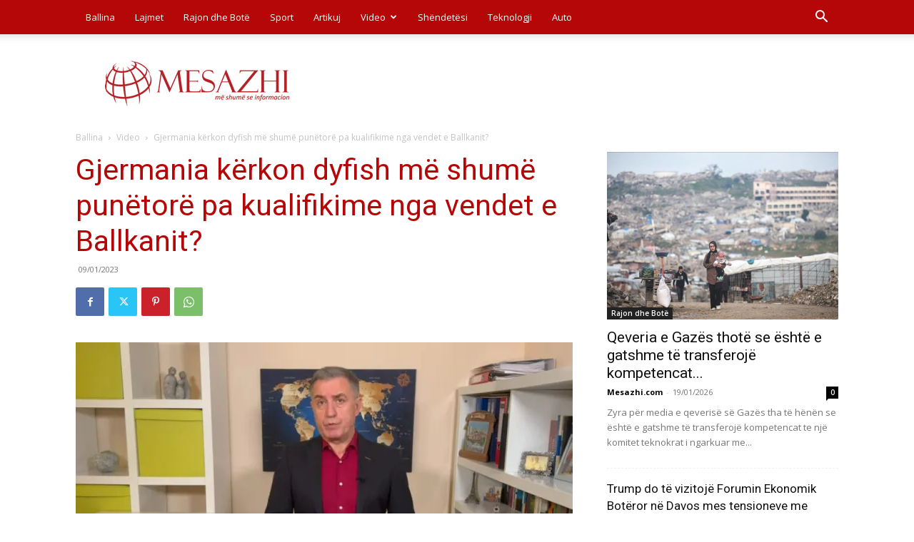

--- FILE ---
content_type: text/html; charset=UTF-8
request_url: https://www.mesazhi.com/wp-admin/admin-ajax.php?td_theme_name=Newspaper&v=12.7.4
body_size: -459
content:
{"252755":37}